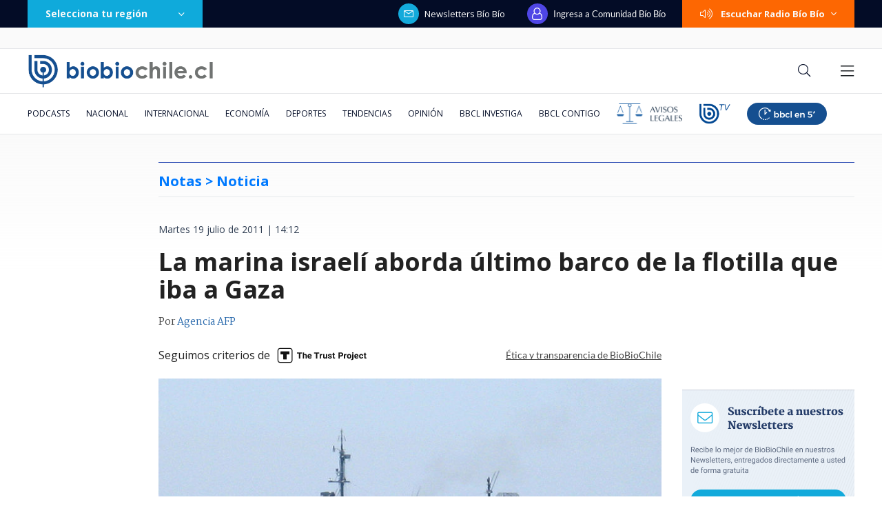

--- FILE ---
content_type: text/html; charset=utf-8
request_url: https://realtime.bbcl.cl/hit/?t=1769021523673&url=https%3A%2F%2Fwww.biobiochile.cl%2Fnoticias%2F2011%2F07%2F19%2Fla-marina-israeli-aborda-ultimo-barco-de-la-flotilla-que-iba-a-gaza.shtml&property=01G1KMVDSGMWCR31GWZX0VBJBY&referrer=
body_size: -16
content:
01KFGYCHZK6T1PH0CDZ4H6BNFF.SnvBNd9N4MVMo4uhuBsCwWOa8oRL2MMI6l8twyB7cl0=

--- FILE ---
content_type: text/html; charset=utf-8
request_url: https://www.google.com/recaptcha/api2/aframe
body_size: 267
content:
<!DOCTYPE HTML><html><head><meta http-equiv="content-type" content="text/html; charset=UTF-8"></head><body><script nonce="Iwn34JvGhxPCeTchebs7UA">/** Anti-fraud and anti-abuse applications only. See google.com/recaptcha */ try{var clients={'sodar':'https://pagead2.googlesyndication.com/pagead/sodar?'};window.addEventListener("message",function(a){try{if(a.source===window.parent){var b=JSON.parse(a.data);var c=clients[b['id']];if(c){var d=document.createElement('img');d.src=c+b['params']+'&rc='+(localStorage.getItem("rc::a")?sessionStorage.getItem("rc::b"):"");window.document.body.appendChild(d);sessionStorage.setItem("rc::e",parseInt(sessionStorage.getItem("rc::e")||0)+1);localStorage.setItem("rc::h",'1769021540939');}}}catch(b){}});window.parent.postMessage("_grecaptcha_ready", "*");}catch(b){}</script></body></html>

--- FILE ---
content_type: application/javascript
request_url: https://www.biobiochile.cl/assets/content-credentials/process-multiple-assets.js?v=15
body_size: 2615
content:
(function() {
  const currentScriptSrc = document.currentScript.src

  window.addEventListener('load', async (event) => {

    const version = '0.17.2';
    const libraryUrl = `https://cdn.jsdelivr.net/npm/c2pa@${version}/+esm`;
    const { createC2pa, selectProducer, selectEditsAndActivity, selectSocialAccounts } = await import(libraryUrl);
    // cc-shadow.css and cr.svg must be beside this script
    const styleLocation = new URL('cc-shadow.css?v=3', currentScriptSrc); 
    const iconSvgLocation = new URL('cr.svg', currentScriptSrc)
  
    const c2pa = await createC2pa({
      wasmSrc: `https://cdn.jsdelivr.net/npm/c2pa@${version}/dist/assets/wasm/toolkit_bg.wasm`,
      workerSrc: `https://cdn.jsdelivr.net/npm/c2pa@${version}/dist/c2pa.worker.min.js`,
      downloaderOptions: { inspectSize: 65536 }
    });
    
    processImagesContainers(document.querySelectorAll('.wp-caption:not(.cc-processed), .cc-featured-image-container:not(.cc-processed)'));
  
    function processImagesContainers(imageContainers) {
  
      for (var imageContainer of imageContainers) {

        const src = imageContainer?.querySelector('img')?.src

        if (!src || !(new URL(src).hostname.includes('pixelstream.net'))) {
          continue
        }

        // this is an async operation. We don't use await to fetch credentials in parallel
        getImageContentCredentials(imageContainer, src);
      }
    }
  
    window.CONTENT_CREDENTIALS = {
      processImagesContainers
    }
    
    async function getImageContentCredentials(imageContainer, imageSrc) {
      
      const activeManifest = await getContentCredentials(c2pa, imageSrc);
      
      if (activeManifest) {
  
				imageContainer.classList.add('cc-processed')
        const container = document.createElement('div')
        container.classList.add('cc-container')
  
        const shadow = container.attachShadow({ mode: 'open', delegatesFocus: true });
        const styleLink = document.createElement('link');
        styleLink.setAttribute('rel', 'stylesheet');
        styleLink.setAttribute('href', styleLocation.href);
        shadow.appendChild(styleLink)

        const producer = selectProducer(activeManifest)?.name;
        const editsAndActivity = await selectEditsAndActivity(activeManifest, 'es-ES', 'light');
        const socialAccounts = await selectSocialAccounts(activeManifest);
        const title = activeManifest?.title || '';
        const signature = activeManifest?.signatureInfo || '';
        const claimGenerator = activeManifest?.claimGenerator?.split('/')[0].replaceAll('_', ' ') || "";

        const crButton = createCrIconButton();
        shadow.appendChild(crButton);

        const tooltip = createTooltip();
        shadow.appendChild(tooltip);

        const content = createContent(producer, claimGenerator, editsAndActivity, socialAccounts, title, signature, imageSrc);
        tooltip.appendChild(content);

        imageContainer.appendChild(container);
      }
    }
  
    function createCrIconButton() {
      const button = document.createElement('button');
      button.classList.add('cc-button');
      const icon = document.createElement('img');
      icon.classList.add('cc-cricon')
      icon.setAttribute('src', iconSvgLocation.href);
      button.appendChild(icon);
      return button;
    }
  
    function createTooltip() {
      const tooltip = document.createElement('div');
      tooltip.classList.add('cc-tooltip');
      tooltip.setAttribute('tabindex', 1);
      tooltip.setAttribute('role', 'tooltip');
			tooltip.style.opacity = 0
      return tooltip;
    }
  
    function createContent(producer, claimGenerator, editsAndActivity, socialAccounts, title, signature, url) {
      const content = document.createElement('div');
      content.classList.add('cc-content')
      
      const headerElement = document.createElement('h2');
      headerElement.innerText = 'Credenciales de Contenido';
      content.appendChild(headerElement);
      
      const signatureElement = document.createElement('p');
      signatureElement.innerText = `Enviado por ${signature.issuer}`;
      content.appendChild(signatureElement);
      
      const timeElement = document.createElement('p');
      timeElement.innerText = `Enviado el ${
        new Date(signature.time).toLocaleDateString('es-ES', {
          year: 'numeric',
          month: 'short',
          weekday: 'long',
          day: '2-digit'
        })
      }`;
      content.appendChild(timeElement);
      
      const lineElement = document.createElement('div');
      lineElement.setAttribute('class', 'cc-line');
      content.appendChild(lineElement);
      
      const appElement = document.createElement('h3');
      appElement.innerText = 'Aplicación utilizada';
      content.appendChild(appElement);
      
      const claimGeneratorElement = document.createElement('div');
      claimGeneratorElement.innerText = claimGenerator;
      content.appendChild(claimGeneratorElement);
    
      if (producer) {
        const lineElement = document.createElement('div');
        lineElement.setAttribute('class', 'cc-line');
        content.appendChild(lineElement);
        
        const appElement = document.createElement('h3');
        appElement.innerText = 'Producido por';
        content.appendChild(appElement);
        
        const producerElement = document.createElement('div');
        producerElement.innerText = producer;
        content.appendChild(producerElement);
      }
  
      if (socialAccounts?.length > 0) {
        const lineElement = document.createElement('div');
        lineElement.setAttribute('class', 'cc-line');
        content.appendChild(lineElement);
        
        const headerElement = document.createElement('h3');
        headerElement.innerText = 'Redes sociales';
        content.appendChild(headerElement);
        socialAccounts.forEach(account => {
          const accountElement = document.createElement('div');
          accountElement.setAttribute('class', 'cc-icon-container');
          const accountIcon = document.createElement('img');
          accountIcon.setAttribute('src', getSocialIconFromUrl(account['@id']));
          accountIcon.setAttribute('class', 'cc-icon');
          accountElement.appendChild(accountIcon);
          const accountLink = document.createElement('a');
          accountLink.setAttribute('href', account['@id']);
          accountLink.setAttribute('target', '_blank');
          accountLink.innerText = account.name;
          accountElement.appendChild(accountLink);
          content.appendChild(accountElement);
        });
      }
  
      if (editsAndActivity?.length > 0) {
        const lineElement = document.createElement('div');
        lineElement.setAttribute('class', 'cc-line');
        content.appendChild(lineElement);
        
        const headerElement = document.createElement('h3');
        headerElement.innerText = 'Ediciones y actividad';
        content.appendChild(headerElement);
        editsAndActivity.forEach(edit => {
          console.log(edit);
  
          const editElement = document.createElement('div');
          editElement.setAttribute('class', 'cc-icon-container');
  
          if (edit.icon) {
            const editIcon = document.createElement('img');
            editIcon.setAttribute('src', edit.icon);
            editIcon.setAttribute('class', 'cc-icon');
            editElement.appendChild(editIcon);
          }
  
          const editLabel = document.createElement('span');
          editLabel.innerText = es.selectors.editsAndActivity[edit.id]?.label;
          editElement.appendChild(editLabel);
  
          content.appendChild(editElement);
          
          const descElement = document.createElement('div');
          descElement.setAttribute('class', 'cc-desc');
          descElement.innerText = es.selectors.editsAndActivity[edit.id]?.description;
          content.appendChild(descElement);
        });
      }
      
      const verifyLink = document.createElement('a');
      verifyLink.classList.add('cc-verify');
      verifyLink.setAttribute('target', '_blank');
      verifyLink.setAttribute('href', `https://verify.contentauthenticity.org/inspect?source=${url}`);
      verifyLink.innerText = 'Inspeccionar';
      content.appendChild(verifyLink);
    
      return content;
    }
    
    async function getContentCredentials(c2pa, url) {
      try {
        const { manifestStore } = await c2pa.read(url);
        const activeManifest = manifestStore?.activeManifest;
        return activeManifest;
      } catch (err) {
        console.error('Error reading image:', err);
        return null;
      }
    }
  
    function getSocialIconFromUrl(url) {
      if (url.includes('twitter')) {
        return 'https://biobio.pixelstream.com/assets/social/twitter.svg';
      } else if (url.includes('facebook')) {
        return 'https://biobio.pixelstream.com/assets/social/facebook.svg';
      } else if (url.includes('instagram')) {
        return 'https://biobio.pixelstream.com/assets/social/instagram.svg';
      } else {
        return null;
      }
    }

    const es = JSON.parse(`{
      "selectors": {
        "editsAndActivity": {
          "c2pa.color_adjustments": {
            "description": "Se han ajustado propiedades como el tono, la saturación, las curvas, las sombras o las luces",
            "label": "Ediciones de color o exposición"
          },
          "c2pa.converted": {
            "description": "El formato del recurso fue cambiado",
            "label": "Recurso convertido"
          },
          "c2pa.created": {
            "description": "Se ha creado un nuevo archivo o contenido",
            "label": "Fecha de creación"
          },
          "c2pa.cropped": {
            "description": "Se han usado herramientas de recorte, lo que reduce o expande el área de contenido visible",
            "label": "Ediciones de recorte"
          },
          "c2pa.drawing": {
            "description": "Se han usado herramientas como lápices, pinceles, borradores o herramientas de formas, trazados o bolígrafos",
            "label": "Ediciones de dibujo"
          },
          "c2pa.edited": {
            "description": "Se han hecho otros cambios",
            "label": "Otras ediciones"
          },
          "c2pa.filtered": {
            "description": "Se han usado herramientas como filtros, estilos o efectos para cambiar la apariencia",
            "label": "Ediciones de filtro o estilo"
          },
          "c2pa.opened": {
            "description": "Se ha abierto un archivo preexistente",
            "label": "Abierto"
          },
          "c2pa.orientation": {
            "description": "Se ha cambiado la posición u orientación (girado, volteado, etc.)",
            "label": "Ediciones de orientación"
          },
          "c2pa.placed": {
            "description": "Se ha añadido contenido preexistente a este archivo",
            "label": "Importado"
          },
          "c2pa.published": {
            "description": "Imagen recibida y distribuida",
            "label": "Imagen publicada"
          },
          "c2pa.removed": {
            "description": "Uno o más recursos fueron quitados del archivo",
            "label": "Recursos quitado"
          },
          "c2pa.repackaged": {
            "description": "El recurso fue reempaquetado sin ser procesado",
            "label": "Recurso reempaquetado"
          },
          "c2pa.resized": {
            "description": "Se han modificado las dimensiones o el tamaño del archivo",
            "label": "Ediciones de cambio de tamaño"
          },
          "c2pa.transcoded": {
            "description": "Recurso procesado o comprimido para optimizarlo para exhibición",
            "label": "Recurso procesado"
          },
          "c2pa.unknown": {
            "description": "Se han realizado otras ediciones o actividades que no se han podido reconocer",
            "label": "Ediciones o actividad desconocidas"
          }
        }
      }
    }`);
  
  })
})()


--- FILE ---
content_type: application/javascript; charset=utf-8
request_url: https://fundingchoicesmessages.google.com/f/AGSKWxWeg_cmn9O_t7UESJk9-xTyUsFM81k-mIwQyf2z3enfa8gelRV27Z38jiRaZ5fIcAuK5m3AbrGcAgnuD7P8K8_8FU9Og5j09bqumdcl0oYcN4Vnb_PVMQAHXdojSz_NFWo8zEeQFfTQeHIYPtpXSmM7AQj9WX_RJUT-laJxb-pDr60KtEqxRnkxMqsr/__pchadtree./adsrule._336x120./top_adv_/centerads.
body_size: -1289
content:
window['5ea5e637-bef8-4e79-89d5-08cafa309204'] = true;

--- FILE ---
content_type: application/javascript
request_url: https://www.biobiochile.cl/static/realtime/realtime-general.js?t=1769021534588&callback=BBCL_Realtime
body_size: 1083
content:
/*2026-01-21 18:51:08*/ BBCL_Realtime([{"id":6705409,"titulo":"Qui\u00e9nes son los ministros del gabinete de Jos\u00e9 Antonio Kast: revisa aqu\u00ed su perfil y trayectoria","url":"https:\/\/www.biobiochile.cl\/noticias\/bbcl-explica\/bbcl-explica-notas\/2026\/01\/20\/quienes-son-los-ministros-del-gabinete-de-jose-antonio-kast-revisa-aqui-su-perfil-y-trayectoria.shtml","imagen":"2026\/01\/a_uno_1714093.jpg","video_rudo_destacado":"","categoria":"general","en_vivo":false,"visitas":712},{"id":6703600,"titulo":"Cat\u00e1strofe anticipada: el \"polvor\u00edn\" de 4 mil hect\u00e1reas en Gran Concepci\u00f3n del que nadie se hizo cargo","url":"https:\/\/www.biobiochile.cl\/especial\/bbcl-investiga\/noticias\/reportajes\/2026\/01\/21\/catastrofe-anticipada-el-polvorin-de-4-mil-hectareas-en-gran-concepcion-del-que-nadie-se-hizo-cargo.shtml","imagen":"2026\/01\/incendio-forestal-advertencias-corma.png","video_rudo_destacado":"","categoria":"nacional","en_vivo":false,"visitas":382},{"id":6706614,"titulo":"Judith Marin como futura ministra de Mujer: Cariola la llam\u00f3 exorcista e Irarr\u00e1zaval pidi\u00f3 sororidad","url":"https:\/\/www.biobiochile.cl\/noticias\/nacional\/chile\/2026\/01\/21\/judith-marin-como-futura-ministra-de-mujer-cariola-la-llamo-exorcista-e-irarrazaval-pidio-sororidad.shtml","imagen":"2026\/01\/judith-marin-como-futura-ministra-de-mujer-cariola-la-llamo-exorcista-e-irrarazabal-pidio-sororidad-1.png","video_rudo_destacado":"","categoria":"nacional","en_vivo":false,"visitas":346},{"id":6705621,"titulo":"\"Lamentamos el desenlace\": Pedro, Juan y Diego y helader\u00eda que us\u00f3 marca Savory ir\u00e1n a quiebra","url":"https:\/\/www.biobiochile.cl\/noticias\/economia\/negocios-y-empresas\/2026\/01\/20\/lamentamos-el-desenlace-pedro-juan-y-diego-y-heladeria-que-uso-marca-savory-iran-a-quiebra.shtml","imagen":"2026\/01\/lamentamos-el-desenlace__-pedro-juan-diego-y-heladeria-que-uso-marca-savory-iran-a-quiebra.jpg","video_rudo_destacado":"","categoria":"nacional","en_vivo":false,"visitas":337},{"id":6706832,"titulo":"C\u00e1mara despacha a ley el reajuste del sector p\u00fablico sin \"norma de amarre\"","url":"https:\/\/www.biobiochile.cl\/noticias\/nacional\/chile\/2026\/01\/21\/camara-despacha-a-ley-el-reajuste-del-sector-publico-sin-norma-de-amarre.shtml","imagen":"2026\/01\/reajuste-norma-amarre.jpg","video_rudo_destacado":"","categoria":"nacional","en_vivo":false,"visitas":252},{"id":6706616,"titulo":"La aparici\u00f3n de Francisco Undurraga en la Telet\u00f3n 1980: \"todas las personas somos lisiadas\"","url":"https:\/\/www.biobiochile.cl\/noticias\/sociedad\/historia\/2026\/01\/21\/la-aparicion-de-francisco-undurraga-ministro-de-cultura-en-la-teleton-1980-todas-las-personas-somos-lisiadas.shtml","imagen":"2026\/01\/francisco-undurraga-teleton.jpg","video_rudo_destacado":"","categoria":"general","en_vivo":false,"visitas":175},{"id":6706172,"titulo":"Sector minero lanza dardo contra Kast por dejar a ingeniero agr\u00f3nomo a cargo de Ministerio de Miner\u00eda","url":"https:\/\/www.biobiochile.cl\/noticias\/economia\/actualidad-economica\/2026\/01\/21\/sector-minero-lanza-dardo-contra-kast-por-dejar-a-un-agronomo-a-cargo-del-ministerio-de-mineria.shtml","imagen":"2026\/01\/mineria-kast-biministro.jpg","video_rudo_destacado":"","categoria":"nacional","en_vivo":false,"visitas":148},{"id":6705983,"titulo":"Presidente electo Jos\u00e9 Antonio Kast presenta su gabinete: revisa aqu\u00ed el listado de futuros ministros","url":"https:\/\/www.biobiochile.cl\/noticias\/nacional\/chile\/2026\/01\/20\/presidente-electo-jose-antonio-kast-presenta-a-su-gabinete-sigue-aqui-la-transmision-en-vivo.shtml","imagen":"2026\/01\/a-1-por-kast-presenta-a-su-gabinete-ministros.png","video_rudo_destacado":"","categoria":"nacional","en_vivo":false,"visitas":147},{"id":6706736,"titulo":"Gert Weil lapida arribo de Duco a Gobierno de Kast por dopaje: \"Es malo para imagen internacional\"","url":"https:\/\/www.biobiochile.cl\/noticias\/deportes\/mas-deportes\/2026\/01\/21\/gert-weil-lapida-arribo-de-natalia-duco-a-gobierno-de-kast-por-dopaje-da-senal-que-puede-zafar-y-ser-ministra.shtml","imagen":"2026\/01\/gert-weil-natalia-duco-critica-nombramiento-gobierno-kast.jpg","video_rudo_destacado":"","categoria":"deportes","en_vivo":false,"visitas":132},{"id":6706518,"titulo":"Puntaje nacional de Matem\u00e1ticas cuenta por qu\u00e9 prefiri\u00f3 estudiar pedagog\u00eda: \"ser\u00eda la mejor profe\"","url":"https:\/\/www.biobiochile.cl\/noticias\/sociedad\/historia\/2026\/01\/21\/puntaje-nacional-de-matematicas-cuenta-por-que-prefiere-estudiar-pedagogia-seria-la-mejor-profe.shtml","imagen":"2026\/01\/puntaje-nacional-pedagogia.jpg","video_rudo_destacado":"","categoria":"general","en_vivo":false,"visitas":130}])